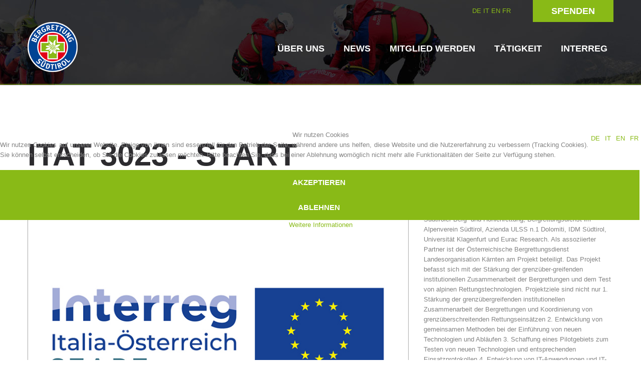

--- FILE ---
content_type: text/html; charset=utf-8
request_url: https://www.bergrettung.it/de/itat-3023-start-83.html
body_size: 8202
content:
<!DOCTYPE html>
<html xmlns="http://www.w3.org/1999/xhtml" xml:lang="de-de" lang="de-de" >
  
<head>
<script type="text/javascript">  (function(){   function blockCookies(disableCookies, disableLocal, disableSession){   if(disableCookies == 1){   if(!document.__defineGetter__){   Object.defineProperty(document, 'cookie',{   get: function(){ return ''; },   set: function(){ return true;}   });   }else{   var oldSetter = document.__lookupSetter__('cookie');   if(oldSetter) {   Object.defineProperty(document, 'cookie', {   get: function(){ return ''; },   set: function(v){   if(v.match(/reDimCookieHint\=/)) {   oldSetter.call(document, v);   }   return true;   }   });   }   }   var cookies = document.cookie.split(';');   for (var i = 0; i < cookies.length; i++) {   var cookie = cookies[i];   var pos = cookie.indexOf('=');   var name = '';   if(pos > -1){   name = cookie.substr(0, pos);   }else{   name = cookie;   }   if(name.match(/reDimCookieHint/)) {   document.cookie = name + '=; expires=Thu, 01 Jan 1970 00:00:00 GMT';   }   }   }   if(disableLocal == 1){   window.localStorage.clear();   window.localStorage.__proto__ = Object.create(window.Storage.prototype);   window.localStorage.__proto__.setItem = function(){ return undefined; };   }   if(disableSession == 1){   window.sessionStorage.clear();   window.sessionStorage.__proto__ = Object.create(window.Storage.prototype);   window.sessionStorage.__proto__.setItem = function(){ return undefined; };   }   }   blockCookies(1,1,1);   }());   </script>


        <base href="https://www.bergrettung.it/de/itat-3023-start-83.html" />
	<meta http-equiv="content-type" content="text/html; charset=utf-8" />
	<meta name="keywords" content="und, der, von, bergrettungsdienst, projekt, bergrettungen, ist, südtirol, österreichische, die, technologien, zusammenarbeit, azienda, ulss, dolomiti" />
	<meta name="author" content="Klaus" />
	<meta name="description" content="Das Projekt &amp;quot;Smart Test of Alpine Rescue Technology&amp;quot; (START) mit sieben Projektpartnern aus 4 Provinzen und Bundesländern ist von 2017-2020 geplant. Der Leadpartner ist der Österreichische Bergrettungsdienst Land Tirol, die Projektpartner" />
	<meta name="generator" content="Joomla! - Open Source Content Management" />
	<title>ITAT 3023 - START</title>
	<link href="/templates/theme3026/favicon.ico" rel="shortcut icon" type="image/vnd.microsoft.icon" />
	<link href="https://www.bergrettung.it/plugins/content/itpsocialbuttons/style.css" rel="stylesheet" type="text/css" />
	<link href="/media/plg_content_osembed/css/osembed.css?2d3122b037d996d22c41158f40c7f2d3" rel="stylesheet" type="text/css" />
	<link href="https://www.bergrettung.it/templates/theme3026/css/layout.css" rel="stylesheet" type="text/css" />
	<link href="https://www.bergrettung.it/templates/theme3026/css/jquery.fancybox.css" rel="stylesheet" type="text/css" />
	<link href="https://www.bergrettung.it/templates/theme3026/css/jquery.fancybox-buttons.css" rel="stylesheet" type="text/css" />
	<link href="https://www.bergrettung.it/templates/theme3026/css/jquery.fancybox-thumbs.css" rel="stylesheet" type="text/css" />
	<link href="https://www.bergrettung.it/templates/theme3026/css/template.css" rel="stylesheet" type="text/css" />
	<link href="https://www.bergrettung.it/templates/theme3026/css/klaus01122022.css" rel="stylesheet" type="text/css" />
	<link href="https://www.bergrettung.it/templates/theme3026/css/transparente-verwaltung.css" rel="stylesheet" type="text/css" />
	<link href="/templates/theme3026/html/mod_icemegamenu/css/default_icemegamenu.css" rel="stylesheet" type="text/css" />
	<link href="/templates/theme3026/html/mod_icemegamenu/css/default_icemegamenu-reponsive.css" rel="stylesheet" type="text/css" />
	<link href="/media/mod_falang/css/template.css" rel="stylesheet" type="text/css" />
	<link href="https://fonts.googleapis.com/css?family=Open+Sans:400,400i,600,600i,700,700i&subset=cyrillic,cyrillic-ext,latin-ext" rel="stylesheet" type="text/css" />
	<link href="/media/com_ingallery/css/frontend.css?v=3.2.2" rel="stylesheet" type="text/css" />
	<link href="/plugins/system/cookiehint/css/redimstyle.css?855cbfcf46617f6f4511b9be4d36eed3" rel="stylesheet" type="text/css" />
	<style type="text/css">
#redim-cookiehint-modal {position: fixed; top: 0; bottom: 0; left: 0; right: 0; z-index: 99998; display: flex; justify-content : center; align-items : center;}
	</style>
	<script type="application/json" class="joomla-script-options new">{"csrf.token":"b21cdc205b81ba5e1580fcc1d792b9c9","system.paths":{"root":"","base":""}}</script>
	<script src="/media/jui/js/jquery.min.js?855cbfcf46617f6f4511b9be4d36eed3" type="text/javascript"></script>
	<script src="/media/jui/js/jquery-noconflict.js?855cbfcf46617f6f4511b9be4d36eed3" type="text/javascript"></script>
	<script src="/media/jui/js/jquery-migrate.min.js?855cbfcf46617f6f4511b9be4d36eed3" type="text/javascript"></script>
	<script src="/media/plg_content_osembed/js/osembed.min.js?2d3122b037d996d22c41158f40c7f2d3" type="text/javascript"></script>
	<script src="/media/system/js/caption.js?855cbfcf46617f6f4511b9be4d36eed3" type="text/javascript"></script>
	<script src="/media/jui/js/bootstrap.min.js?855cbfcf46617f6f4511b9be4d36eed3" type="text/javascript"></script>
	<script src="/media/system/js/core.js?855cbfcf46617f6f4511b9be4d36eed3" type="text/javascript"></script>
	<script src="/media/com_ingallery/js/masonry.pkgd.min.js?v=3.2.2" defer="defer" type="text/javascript"></script>
	<script src="/media/com_ingallery/js/frontend.js?v=3.2.2" defer="defer" type="text/javascript"></script>
	<script type="text/javascript">
jQuery(window).on('load',  function() {
				new JCaption('img.caption');
			});
	</script>
	<meta property="og:title" content="ITAT 3023 - START"/>
	<meta property="og:url" content="https://www.bergrettung.it/de/itat-3023-start-83.html"/>
	<meta property="og:site_name" content=" "/>
	<meta property="og:image" content="https://www.bergrettung.it/images/interreg/itat_3023_start/itat_3023_start-logo.jpg"/>
	<meta property="og:type" content="article"/>
	<meta property="og:image" content="https://www.bergrettung.it/"/>
	<link rel="alternate" href="https://www.bergrettung.it/de/itat-3023-start-83.html" hreflang="de" />
	<link rel="alternate" href="https://www.bergrettung.it/de/itat-3023-start-83.html"  hreflang="x-default" />
	<link rel="alternate" href="https://www.bergrettung.it/it/itat-3023-start-103.html" hreflang="it" />
	<link rel="alternate" href="https://www.bergrettung.it/en/itat-3023-start-49.html" hreflang="en" />
	<link rel="alternate" href="https://www.bergrettung.it/fr/itat-3023-start-67.html" hreflang="fr" />
	<script type="application/json" id="ingallery-cfg">{"ajax_url":"\/index.php?option=com_ingallery&task=gallery.view&language=de-DE&lang=de","ajax_data_url":"\/index.php?option=com_ingallery&task=picture.data&language=de-DE&lang=de","lang":{"error_title":"Leider ist ein Fehler aufgetreten","system_error":"Systemfehler. Bitte aktualisieren Sie die Seite und versuchen Sie es erneut"}}</script>

    <!--[if lt IE 9]>
      <link rel="stylesheet" href="/templates/theme3026/css/ie8.css" />
      <script src="/templates/theme3026/js/html5shiv+printshiv.js"></script>
    <![endif]-->
    <link href='//fonts.googleapis.com/css?family=Ubuntu:400,300,300italic,400italic,500,500italic,700,700italic' rel='stylesheet' type='text/css'>

</head>
  <body class="com_content view-article task- itemid-314 body__mannschaft">
      
      

      
      
    <!--[if lt IE 8]>
      <div style=' clear: both; text-align:center; position: relative;'>
        <a href="http://windows.microsoft.com/en-us/internet-explorer/download-ie">
          <img src="/templates/theme3026/images/warning_bar_0000_us.jpg" border="0" height="42" width="820" alt="You are using an outdated browser. For a faster, safer browsing experience, upgrade for free today." />
        </a>
      </div>
    <![endif]-->
    <!-- Body -->
    <div id="wrapper">
      <div class="wrapper-inner">
        <div class="headerContent">
                    <!-- Top -->
          <div id="top-row">
            <div class="row-container">
              <div class="container-fluid">
                <div id="top" class="row-fluid">
                  <div class="moduletable pull-right "><div class="module_container"><div class="mod-menu">
	<ul class="nav menu nav-pills">
	<li class="item-341"><a href="https://bergrettung.payrexx.com/de/?tid=1" target="_blank" >Spenden</a>
</li>	</ul>
</div></div></div><div class="moduletable  sprachwahl  span9"><div class="module_container">


<div class="mod-languages sprachwahl ">

    


<ul class="lang-inline">
    
        
        <!-- >>> [FREE] >>> -->
                    <li class="lang-active" dir="ltr">
                                    <a href="/de/itat-3023-start-83.html">
                                                                            DE                                            </a>
                            </li>
                <!-- <<< [FREE] <<< -->
    
        
        <!-- >>> [FREE] >>> -->
                    <li class="" dir="ltr">
                                    <a href="/it/itat-3023-start-103.html">
                                                                            IT                                            </a>
                            </li>
                <!-- <<< [FREE] <<< -->
    
        
        <!-- >>> [FREE] >>> -->
                    <li class="" dir="ltr">
                                    <a href="/en/itat-3023-start-49.html">
                                                                            EN                                            </a>
                            </li>
                <!-- <<< [FREE] <<< -->
    
        
        <!-- >>> [FREE] >>> -->
                    <li class="" dir="ltr">
                                    <a href="/fr/itat-3023-start-67.html">
                                                                            FR                                            </a>
                            </li>
                <!-- <<< [FREE] <<< -->
    </ul>

</div>
</div></div>
                </div>
              </div>
            </div>
          </div>
                    <!-- Header -->
                    <div id="header-row">
            <div class="row-container">
              <div class="container-fluid">
                <header>
                  <div class="row-fluid">
                    <!-- Logo -->
                    <div id="logo" class="span4">
                      <a href="https://www.bergrettung.it/">
                                                <img src="https://www.bergrettung.it/images/logo.png" alt="">
                        <h1></h1>
                                              </a>
                    </div>
                    <div class="moduletable   span8"><div class="module_container"><div class="icemegamenu pull-right"><div class="ice-megamenu-toggle"><a data-toggle="collapse" data-target=".nav-collapse">Menu</a></div><div class="nav-collapse icemegamenu collapse  "><ul id="icemegamenu" class="meganizr mzr-slide mzr-responsive"><li id="iceMenu_101" class="iceMenuLiLevel_1 mzr-drop parent"><a href="https://www.bergrettung.it/" class=" iceMenuTitle"><span class="icemega_title icemega_nosubtitle">Über uns</span></a><ul class="icesubMenu icemodules sub_level_1" style="width:631px"><li><div style="float:left;width:631px" class="iceCols"><ul><li id="iceMenu_258" class="iceMenuLiLevel_2"><div class="icemega_cover_module" style="width:631px"><div class="icemega_modulewrap" style="width:auto; "><div class="mod-newsflash-adv mod-newsflash-adv__ cols-3" id="module_135">    <div class="row-fluid">    <article class="span4 item item_num0 item__module  " id="item_128">    <!-- Intro Image --><figure class="item_img img-intro img-intro__none"> 			<img src="https://www.bergrettung.it/images/ueber_uns/intro_historisch.jpg" alt="">		</figure><div class="item_content">	<!-- Item title -->		<!-- Introtext -->	<div class="item_introtext">		<p><a href="/de/vereinsgeschichte-104.html">Vereinsgeschichte</a></p>	</div>			<!-- Read More link -->	</div><div class="clearfix"></div>  </article>    <article class="span4 item item_num1 item__module  " id="item_130">    <!-- Intro Image --><figure class="item_img img-intro img-intro__none"> 			<img src="https://www.bergrettung.it/images/ueber_uns/bergrettungsstellen_intro2.jpg" alt="">		</figure><div class="item_content">	<!-- Item title -->		<!-- Introtext -->	<div class="item_introtext">		<p><a href="/de/bergrettungsstellen-64.html">Bergrettungsstellen</a></p>	</div>			<!-- Read More link -->	</div><div class="clearfix"></div>  </article>    <article class="span4 item item_num2 item__module  " id="item_129">    <!-- Intro Image --><figure class="item_img img-intro img-intro__none"> 			<img src="https://www.bergrettung.it/images/ueber_uns/intro_vorstand2.jpg" alt="">		</figure><div class="item_content">	<!-- Item title -->		<!-- Introtext -->	<div class="item_introtext">		<p><a href="/index.php?option=com_content&amp;view=category&amp;layout=blog&amp;id=131&amp;Itemid=314&amp;lang=de">Vorstand</a></p>	</div>			<!-- Read More link -->	</div><div class="clearfix"></div>  </article>  </div><div class="row-fluid">  <article class="span4 item item_num3 item__module  " id="item_176">    <!-- Intro Image --><figure class="item_img img-intro img-intro__none"> 			<img src="https://www.bergrettung.it/images/ueber_uns/intro_alarmierung5.jpg" alt="">		</figure><div class="item_content">	<!-- Item title -->		<!-- Introtext -->	<div class="item_introtext">		<p><a href="/de/alarmierung-107.html">Alarmierung</a></p>	</div>			<!-- Read More link -->	</div><div class="clearfix"></div>  </article>    <article class="span4 item item_num4 item__module  " id="item_1337">    <!-- Intro Image --><figure class="item_img img-intro img-intro__none"> 			<img src="https://www.bergrettung.it/images/ueber_uns/intro_einsaetze.jpg" alt="">		</figure><div class="item_content">	<!-- Item title -->		<!-- Introtext -->	<div class="item_introtext">		<p><a href="/de/einsatze-97.html">Einsätze</a></p>	</div>			<!-- Read More link -->	</div><div class="clearfix"></div>  </article>    <article class="span4 item item_num5 item__module  lastItem" id="item_175">    <!-- Intro Image --><figure class="item_img img-intro img-intro__none"> 			<img src="https://www.bergrettung.it/images/ueber_uns/intro_kontakt2.jpg" alt="">		</figure><div class="item_content">	<!-- Item title -->		<!-- Introtext -->	<div class="item_introtext">		<p><a href="/de/kontakt-101.html">Kontakt</a></p>	</div>			<!-- Read More link -->	</div><div class="clearfix"></div>  </article>    </div>   <div class="clearfix"></div>  </div></div></div></li></ul></div></li></ul></li><li id="iceMenu_139" class="iceMenuLiLevel_1 mzr-drop parent"><a href="/de/news.html" class=" iceMenuTitle"><span class="icemega_title icemega_nosubtitle">News</span></a><ul class="icesubMenu icemodules sub_level_1" style="width:631px"><li><div style="float:left;width:280px" class="iceCols"><ul><li id="iceMenu_259" class="iceMenuLiLevel_2"><div class="icemega_cover_module" style="width:631px"><div class="icemega_modulewrap" style="width:auto; "><div class="mod-newsflash-adv mod-newsflash-adv__ cols-2" id="module_136">    <div class="row-fluid">    <article class="span6 item item_num0 item__module  " id="item_127">    <!-- Intro Image --><figure class="item_img img-intro img-intro__none"> 			<img src="https://www.bergrettung.it/images/news/intro_aktuell2.jpg" alt="">		</figure><div class="item_content">	<!-- Item title -->		<!-- Introtext -->	<div class="item_introtext">		<p><a href="/de/aktuell.html">Aktuell</a></p>	</div>			<!-- Read More link -->	</div><div class="clearfix"></div>  </article>    <article class="span6 item item_num1 item__module  lastItem" id="item_174">    <!-- Intro Image --><figure class="item_img img-intro img-intro__none"> 			<img src="https://www.bergrettung.it/images/news/intro_jahresberichte2.jpg" alt="">		</figure><div class="item_content">	<!-- Item title -->		<!-- Introtext -->	<div class="item_introtext">		<p><a href="/de/jahresberichte.html">Jahresberichte</a></p>	</div>			<!-- Read More link -->	</div><div class="clearfix"></div>  </article>    </div>   <div class="clearfix"></div>  </div></div></div></li></ul></div></li></ul></li><li id="iceMenu_260" class="iceMenuLiLevel_1 mzr-drop parent"><a class=" iceMenuTitle"><span class="icemega_title icemega_nosubtitle">Mitglied werden</span></a><ul class="icesubMenu icemodules sub_level_1" style="width:631px"><li><div style="float:left;width:280px" class="iceCols"><ul><li id="iceMenu_261" class="iceMenuLiLevel_2"><div class="icemega_cover_module" style="width:631px"><div class="icemega_modulewrap" style="width:auto; "><div class="mod-newsflash-adv mod-newsflash-adv__ cols-2" id="module_137">    <div class="row-fluid">    <article class="span6 item item_num0 item__module  " id="item_136">    <!-- Intro Image --><figure class="item_img img-intro img-intro__none"> 			<img src="https://www.bergrettung.it/images/mitglied/mitglied_werden.jpg" alt="">		</figure><div class="item_content">	<!-- Item title -->		<!-- Introtext -->	<div class="item_introtext">		<p><a href="/de/mitglied-werden-48.html">Mitgliedschaft</a></p>	</div>			<!-- Read More link -->	</div><div class="clearfix"></div>  </article>    <article class="span6 item item_num1 item__module  lastItem" id="item_135">    <!-- Intro Image --><figure class="item_img img-intro img-intro__none"> 			<img src="https://www.bergrettung.it/images/mitglied/ausbildung.jpg" alt="">		</figure><div class="item_content">	<!-- Item title -->		<!-- Introtext -->	<div class="item_introtext">		<p><a href="/de/ausbildung-86.html">Ausbildung</a></p>	</div>			<!-- Read More link -->	</div><div class="clearfix"></div>  </article>    </div>   <div class="clearfix"></div>  </div></div></div></li></ul></div></li></ul></li><li id="iceMenu_262" class="iceMenuLiLevel_1 mzr-drop parent"><a class=" iceMenuTitle"><span class="icemega_title icemega_nosubtitle">Tätigkeit</span></a><ul class="icesubMenu icemodules sub_level_1" style="width:631px"><li><div style="float:left;width:280px" class="iceCols"><ul><li id="iceMenu_263" class="iceMenuLiLevel_2"><div class="icemega_cover_module" style="width:631px"><div class="icemega_modulewrap" style="width:auto; "><div class="mod-newsflash-adv mod-newsflash-adv__ cols-4" id="module_138">    <div class="row-fluid">    <article class="span3 item item_num0 item__module  " id="item_138">    <!-- Intro Image --><figure class="item_img img-intro img-intro__none"> 			<img src="https://www.bergrettung.it/images/taetigkeit/bergrettung.jpg" alt="">		</figure><div class="item_content">	<!-- Item title -->		<!-- Introtext -->	<div class="item_introtext">		<p><a href="/de/bergrettung-90.html">Bergrettung</a></p>	</div>			<!-- Read More link -->	</div><div class="clearfix"></div>  </article>    <article class="span3 item item_num1 item__module  " id="item_150">    <!-- Intro Image --><figure class="item_img img-intro img-intro__none"> 			<img src="https://www.bergrettung.it/images/taetigkeit/flugrettung2.jpg" alt="">		</figure><div class="item_content">	<!-- Item title -->		<!-- Introtext -->	<div class="item_introtext">		<p><a href="/de/flugrettung-90.html">Flugrettung</a></p>	</div>			<!-- Read More link -->	</div><div class="clearfix"></div>  </article>    <article class="span3 item item_num2 item__module  " id="item_137">    <!-- Intro Image --><figure class="item_img img-intro img-intro__none"> 			<img src="https://www.bergrettung.it/images/taetigkeit/hunde.jpg" alt="">		</figure><div class="item_content">	<!-- Item title -->		<!-- Introtext -->	<div class="item_introtext">		<p><a href="/de/hundefuhrer-87.html">Hundeführer</a></p>	</div>			<!-- Read More link -->	</div><div class="clearfix"></div>  </article>    <article class="span3 item item_num3 item__module  " id="item_149">    <!-- Intro Image --><figure class="item_img img-intro img-intro__none"> 			<img src="https://www.bergrettung.it/images/taetigkeit/helfervorort.jpg" alt="">		</figure><div class="item_content">	<!-- Item title -->		<!-- Introtext -->	<div class="item_introtext">		<p><a href="/de/helfer-vor-ort-90.html">Helfer vor Ort</a></p>	</div>			<!-- Read More link -->	</div><div class="clearfix"></div>  </article>  </div><div class="row-fluid">  <article class="span3 item item_num4 item__module  " id="item_148">    <!-- Intro Image --><figure class="item_img img-intro img-intro__none"> 			<img src="https://www.bergrettung.it/images/taetigkeit/pistenrettung.jpg" alt="">		</figure><div class="item_content">	<!-- Item title -->		<!-- Introtext -->	<div class="item_introtext">		<p><a href="/de/pistenrettung-88.html">Pistenrettung</a></p>	</div>			<!-- Read More link -->	</div><div class="clearfix"></div>  </article>    <article class="span3 item item_num5 item__module  " id="item_151">    <!-- Intro Image --><figure class="item_img img-intro img-intro__none"> 			<img src="https://www.bergrettung.it/images/taetigkeit/canyoning.jpg" alt="">		</figure><div class="item_content">	<!-- Item title -->		<!-- Introtext -->	<div class="item_introtext">		<p><a href="/de/canyoning-87.html">Canyoning</a></p>	</div>			<!-- Read More link -->	</div><div class="clearfix"></div>  </article>    <article class="span3 item item_num6 item__module  " id="item_147">    <!-- Intro Image --><figure class="item_img img-intro img-intro__none"> 			<img src="https://www.bergrettung.it/images/taetigkeit/praevention.jpg" alt="">		</figure><div class="item_content">	<!-- Item title -->		<!-- Introtext -->	<div class="item_introtext">		<p><a href="/de/pravention-87.html">Prävention</a></p>	</div>			<!-- Read More link -->	</div><div class="clearfix"></div>  </article>    <article class="span3 item item_num7 item__module  lastItem" id="item_152">    <!-- Intro Image --><figure class="item_img img-intro img-intro__none"> 			<img src="https://www.bergrettung.it/images/taetigkeit/peer.jpg" alt="">		</figure><div class="item_content">	<!-- Item title -->		<!-- Introtext -->	<div class="item_introtext">		<p><a href="/de/peer-58.html">PEER</a></p>	</div>			<!-- Read More link -->	</div><div class="clearfix"></div>  </article>    </div>   <div class="clearfix"></div>  </div></div></div></li></ul></div></li></ul></li><li id="iceMenu_629" class="iceMenuLiLevel_1 mzr-drop parent"><a href="/de/interreg.html" class=" iceMenuTitle"><span class="icemega_title icemega_nosubtitle">Interreg</span></a><ul class="icesubMenu icemodules sub_level_1" style="width:631px"><li><div style="float:left;width:280px" class="iceCols"><ul><li id="iceMenu_630" class="iceMenuLiLevel_2"><div class="icemega_cover_module" style="width:631px"><div class="icemega_modulewrap" style="width:auto; "><div class="mod-newsflash-adv mod-newsflash-adv__ cols-3" id="module_148">    <div class="row-fluid">    <article class="span4 item item_num0 item__module  " id="item_1694">    <!-- Intro Image --><figure class="item_img img-intro img-intro__none"> 			<img src="https://www.bergrettung.it/images/interreg/itat_4187/itat_4187.jpg" alt="">		</figure><div class="item_content">	<!-- Item title -->		<!-- Introtext -->	<div class="item_introtext">		<p><a href="/index.php?option=com_content&amp;view=article&amp;id=1695:itat-4187-promotion-sicherheit-praevention&amp;catid=135&amp;Itemid=314&amp;lang=de">ITAT 4187</a></p>	</div>			<!-- Read More link -->	</div><div class="clearfix"></div>  </article>    <article class="span4 item item_num1 item__module  " id="item_1496">    <!-- Intro Image --><figure class="item_img img-intro img-intro__none"> 			<img src="https://www.bergrettung.it/images/interreg/itat_3023_start/itat_3023_start-logo.jpg" alt="">		</figure><div class="item_content">	<!-- Item title -->		<!-- Introtext -->	<div class="item_introtext">		<p><a href="/de/itat-3023-start-83.html">ITAT 3023 - START</a></p>	</div>			<!-- Read More link -->	</div><div class="clearfix"></div>  </article>    <article class="span4 item item_num2 item__module  lastItem" id="item_1498">    <!-- Intro Image --><figure class="item_img img-intro img-intro__none"> 			<img src="https://www.bergrettung.it/images/interreg/itat_4012_resyst/itat_4012_resyst-logo.jpg" alt="">		</figure><div class="item_content">	<!-- Item title -->		<!-- Introtext -->	<div class="item_introtext">		<p><a href="/de/itat-4112-resyst-83.html">ITAT 4112 - RESYST</a></p>	</div>			<!-- Read More link -->	</div><div class="clearfix"></div>  </article>    </div>   <div class="clearfix"></div>  </div></div></div></li></ul></div></li></ul></li></ul></div></div><script>
	jQuery(function($){
		$('#icemegamenu li.parent[class^="iceMenuLiLevel"]').hover(function(){
			$('#icemegamenu li.parent[class^="iceMenuLiLevel"]').not($(this).parents('li')).not($(this)).removeClass('hover');
			$(this).addClass('hover').attr('data-hover','true')
			$(this).find('>ul.icesubMenu').addClass('visible')
		},
		function(){
			$(this).attr('data-hover','false')
			$(this).delay(800).queue(function(n){
				if($(this).attr('data-hover') == 'false'){
					$(this).removeClass('hover').delay(250).queue(function(n){
						if($(this).attr('data-hover') == 'false'){
							$(this).find('>ul.icesubMenu').removeClass('visible')
						}
						n();
					});
				}
				n();
			})
		})
		var ismobile = navigator.userAgent.match(/(iPhone)|(iPod)|(iPad)|(android)|(webOS)/i)
		if(ismobile && screen.width>767){
			$('#icemegamenu').sftouchscreen();
		}
		/*$(window).load(function(){
			$('#icemegamenu').parents('[id*="-row"]').scrollToFixed({minWidth :768});
		})*/
	});
</script>


<script type="text/javascript">
	jQuery(document).ready(function(){
		var browser_width1 = jQuery(window).width();
		jQuery("#icemegamenu").find(".icesubMenu").each(function(index){
			var offset1 = jQuery(this).offset();
			var xwidth1 = offset1.left + jQuery(this).width();
			if(xwidth1 >= browser_width1){
				jQuery(this).addClass("ice_righttoleft");
			}
		});
		
	})
	jQuery(window).resize(function() {
		var browser_width = jQuery(window).width();
		jQuery("#icemegamenu").find(".icesubMenu").removeClass("ice_righttoleft");
		jQuery("#icemegamenu").find(".icesubMenu").each(function(index){
			var offset = jQuery(this).offset();
			var xwidth = offset.left + jQuery(this).width();
			
			if(xwidth >= browser_width){
				jQuery(this).addClass("ice_righttoleft");
			}
		});
	});
</script></div></div>
                  </div>
                </header>

                <div class="divholder">
            <a class=" interreglogo" href="/index.php?option=com_content&amp;amp;view=article&amp;amp;id=1495&amp;amp;Itemid=629&amp;amp;lang=it" >
              <img src="/images/interreg/interreg-logo.jpg" alt="Interreg" />
            </a>
          </div>  



              </div>
            </div>
          </div>
                  </div>
                                                <div id="system-message-container">
	</div>

        <!-- Main Content row -->
        <div id="content-row">
          <div class="row-container">
            <div class="container-fluid">
              <div class="content-inner row-fluid">
                                <div id="component" class="span12">
                  <main role="main">
                                                            <article class="page-item page-item__mannschaft">
		<header class="item_header">
		<h3 class="item_title"><span class="item_title_part0 item_title_part_odd item_title_part_first_half item_title_part_first">ITAT</span> <span class="item_title_part1 item_title_part_even item_title_part_first_half">3023</span> <span class="item_title_part2 item_title_part_odd item_title_part_second_half">-</span> <span class="item_title_part3 item_title_part_even item_title_part_second_half">START</span> </h3>	</header>
		<figure class="item_img img-full img-full__left item-image">
		<img src="https://www.bergrettung.it/images/interreg/itat_3023_start/itat_3023_start-logo.jpg" alt=""/>
			</figure>
		<div class="item_fulltext"><div class="interregtext">
<p>Das Projekt "Smart Test of Alpine Rescue Technology" (START) mit sieben Projektpartnern aus 4 Provinzen und Bundesländern ist von 2017-2020 geplant. Der Leadpartner ist der Österreichische Bergrettungsdienst Land Tirol, die Projektpartner Südtiroler Berg- und Höhlenrettung, Bergrettungsdienst im Alpenverein Südtirol, Azienda ULSS n.1 Dolomiti, IDM Südtirol, Universität Klagenfurt und Eurac Research. Als assoziierter Partner ist der Österreichische Bergrettungsdienst Landesorganisation Kärnten am Projekt beteiligt. Das Projekt befasst sich mit der Stärkung der grenzüber-greifenden institutionellen Zusammenarbeit der Bergrettungen und dem Test von alpinen Rettungstechnologien. Projektziele sind nicht nur 1. Stärkung der grenzübergreifenden institutionellen Zusammenarbeit der Bergrettungen und Koordinierung von grenzüberschreitenden Rettungseinsätzen 2. Entwicklung von gemeinsamen Methoden bei der Einführung von neuen Technologien und Abläufen 3. Schaffung eines Pilotgebiets zum Testen von neuen Technologien und entsprechenden Einsatzprotokollen 4. Entwicklung von IT-Anwendungen und IT-Unterstützungen, um die Personen in Bergnot besser zu helfen sondern auch eine nachhaltige Kooperation der Bergrettungen im Grenzgebiet und für gemeinsame internationale Einsätze sowie Zusammenarbeit zur effiziente (und Kosteneinsparenden) Anpassung und Einsatzerprobung von neue Technologien zur optimierten Rettungskette im alpinen Gelände über die Projektlaufzeit hinaus.</p>
<p>Mehr dazu unter <a href="http://www.startresq.eu" target="_blank" rel="noopener">www.startresq.eu</a></p>
<p><strong>Projektpartner</strong><br />- Lead-Partner: Österreichische Bergrettung Land Tirol<br />- Projektpartner: Bergrettungsdienst im AVS, Südtiroler Berg- und Höhlenrettung CNSAS, Azienda UlSS n.1 Dolomiti, IDM Südtirol – Alto Adige, Universität Klagenfurt, EURAC Research</p>
</div>
<hr class="clr" />
<div class="logos-interreg-content"><img src="/images/interreg/itat_3023_start/1-brdt.jpg" alt="" /></div>
<hr class="clr" />
<div class="logos-interreg-content"><img src="/images/interreg/itat_3023_start/2-brd.jpg" alt="" /> <img src="/images/interreg/itat_3023_start/3-cnsas.jpg" alt="" /> <img src="/images/interreg/itat_3023_start/4-ulss.jpg" alt="" /> <img src="/images/interreg/itat_3023_start/5-idm.jpg" alt="" /> <img src="/images/interreg/itat_3023_start/6-uniklagenfurt.jpg" alt="" /> <img src="/images/interreg/itat_3023_start/7-eurac.jpg" alt="" /></div> <div class="itp-social-buttons-box"><div class="itp-sbb-bothl"><div class="itp-sb-left"><a href="http://www.facebook.com/sharer.php?u=https%3A%2F%2Fwww.bergrettung.it%2Fde%2Fitat-3023-start-83.html&amp;t=ITAT%203023%20-%20START" title="Submit to Facebook" target="blank" ><img src="https://www.bergrettung.it/plugins/content/itpsocialbuttons/images/circular32/facebook.png" alt="Submit to Facebook" /></a><a href="http://twitter.com/share?text=ITAT%203023%20-%20START&amp;url=https%3A%2F%2Fwww.bergrettung.it%2Fde%2Fitat-3023-start-83.html" title="Submit to Twitter" target="blank" ><img src="https://www.bergrettung.it/plugins/content/itpsocialbuttons/images/circular32/twitter.png" alt="Submit to Twitter" /></a></div><div class="itp-sb-clear-both"></div></div></div></div>
		
	
	<!-- Social Sharing -->
	 
	<!-- Pagination -->
	</article>
                                      </main>
                  
                </div>

                              </div>
            </div>
          </div>
        </div>
                                <div id="push"></div>
      </div>
    </div>
        <div id="footer-wrapper">
      <div class="footer-wrapper-inner">
        <!-- Copyright -->
        <div id="copyright-row" role="contentinfo">
          <div class="row-container">
            <div class="container-fluid">
              <div class="row-fluid">




                <div class="moduletable partner "><div class="module_container"><div class="mod-custom mod-custom__partner"  >
	<p><img src="/images/partner/stiftung.jpg" class="partner" /><img src="/images/partner/raika.jpg" class="partner" /></p></div></div></div>
                <div id="copyright" class="span4">
                    <div class="moduletable  "><div class="module_container"><div class="mod-menu">
	<ul class="nav menu menu_unten">
	<li class="item-338"><a href="/de/links.html" >Links</a>
</li><li class="item-339"><a href="/images/vereinssatzung_2020.pdf" target="_blank" >Vereinssatzung (PDF)</a>
</li><li class="item-681"><a href="/de/transparente-verwaltung.html" >Transparente Verwaltung</a>
</li><li class="item-374"><a href="/de/impressum.html" >Impressum</a>
</li><li class="item-375"><a href="/de/privacy.html" >Privacy</a>
</li><li class="item-340"><a href="http://www.geiger-webdesign.com" target="_blank" >© Geiger Webdesign</a>
</li><li class="item-667"><a href="/de/75-jahre-brd-bozen.html" >75 Jahre BRD Bozen</a>
</li>	</ul>
</div></div></div>
                                    <span class="siteName"></span>
    					      					        					                                                          </div>
                              </div>
            </div>
          </div>
        </div>
      </div>
    </div>
        <div id="back-top">
      <a href="#"><span></span> </a>
    </div>
            
            <script src="https://www.bergrettung.it//templates/theme3026/js/jquery.modernizr.min.js"></script>
        <script src="https://www.bergrettung.it//templates/theme3026/js/jquery.stellar.min.js"></script>
    <script>
      jQuery(function($) {
        if (!Modernizr.touch) {
          $(window).load(function(){
            $.stellar({responsive: true,horizontalScrolling: false});
          });
        }
      });
    </script>
        <script src="https://www.bergrettung.it/templates/theme3026/js/jquery.fancybox.pack.js"></script>
    <script src="https://www.bergrettung.it/templates/theme3026/js/jquery.fancybox-buttons.js"></script>
    <script src="https://www.bergrettung.it/templates/theme3026/js/jquery.fancybox-media.js"></script>
    <script src="https://www.bergrettung.it/templates/theme3026/js/jquery.fancybox-thumbs.js"></script>
    <script src="https://www.bergrettung.it/templates/theme3026/js/jquery.pep.js"></script>
    <script src="https://www.bergrettung.it/templates/theme3026/js/jquery.vide.min.js"></script>
    <script src="https://www.bergrettung.it/templates/theme3026/js/scripts.js"></script>
    

<script>
  (function(i,s,o,g,r,a,m){i['GoogleAnalyticsObject']=r;i[r]=i[r]||function(){
  (i[r].q=i[r].q||[]).push(arguments)},i[r].l=1*new Date();a=s.createElement(o),
  m=s.getElementsByTagName(o)[0];a.async=1;a.src=g;m.parentNode.insertBefore(a,m)
  })(window,document,'script','https://www.google-analytics.com/analytics.js','ga');

  ga('create', 'UA-88845531-1', 'auto');
  ga('send', 'pageview');

</script>


  
<script type="text/javascript">   function cookiehintsubmitnoc(obj) {     if (confirm("Eine Ablehnung wird die Funktionen der Website beeinträchtigen. Möchten Sie wirklich ablehnen?")) {       document.cookie = 'reDimCookieHint=-1; expires=0; path=/';       cookiehintfadeOut(document.getElementById('redim-cookiehint-modal'));       return true;     } else {       return false;     }   } </script> <div id="redim-cookiehint-modal">   <div id="redim-cookiehint">     <div class="cookiehead">       <span class="headline">Wir nutzen Cookies</span>     </div>  <div class="cookieklaus"><ul class="cook-sprach"><li class=""><a href="/de/platt.html">de</a></li><li class=""><a href="/it/platt.html">it</a></li><li class=""><a href="/en/platt.html">en</a></li><li class=""><a href="/fr/platt.html">fr</a></li></ul></div>   <style type="text/css"> .cookieklaus {   position: relative;   top: -45px; }  .cook-sprach {   float: right;   position: absolute;   right: 0;  padding: 0;  margin: 0; }  .cook-sprach li {  list-style: none;  margin: 0;  padding: 0;  text-transform: uppercase;  padding: 0 5px;  display: inline;  background: none; }  #redim-cookiehint .cookiecontent {  text-align: justify; }  #cookiehintinfo {   text-align: center; }  </style>     <div class="cookiecontent">   <p>Wir nutzen Cookies auf unserer Website. Einige von ihnen sind essenziell für den Betrieb der Seite, während andere uns helfen, diese Website und die Nutzererfahrung zu verbessern (Tracking Cookies). Sie können selbst entscheiden, ob Sie die Cookies zulassen möchten. Bitte beachten Sie, dass bei einer Ablehnung womöglich nicht mehr alle Funktionalitäten der Seite zur Verfügung stehen.</p>    </div>     <div class="cookiebuttons">       <a id="cookiehintsubmit" onclick="return cookiehintsubmit(this);" href="https://www.bergrettung.it/de/itat-3023-start-83.html?rCH=2"         class="btn">Akzeptieren</a>           <a id="cookiehintsubmitno" onclick="return cookiehintsubmitnoc(this);" href="https://www.bergrettung.it/de/itat-3023-start-83.html?rCH=-2"           class="btn">Ablehnen</a>          <div class="text-center" id="cookiehintinfo">              <a target="_self" href="/de/was-sind-cookies-48.html">Weitere Informationen</a>                     </div>      </div>     <div class="clr"></div>   </div> </div>     <script type="text/javascript">       document.addEventListener("DOMContentLoaded", function(event) {         if (!navigator.cookieEnabled){           document.getElementById('redim-cookiehint-modal').remove();         }       });       function cookiehintfadeOut(el) {         el.style.opacity = 1;         (function fade() {           if ((el.style.opacity -= .1) < 0) {             el.style.display = "none";           } else {             requestAnimationFrame(fade);           }         })();       }        function cookiehintsubmit(obj) {         document.cookie = 'reDimCookieHint=1; expires=Fri, 29 Jan 2027 23:59:59 GMT;57; path=/';         cookiehintfadeOut(document.getElementById('redim-cookiehint-modal'));         return true;       }       function cookiehintsubmitno(obj) {         document.cookie = 'reDimCookieHint=-1; expires=0; path=/';         cookiehintfadeOut(document.getElementById('redim-cookiehint-modal'));         return true;       }     </script>  
</body>
</html>


--- FILE ---
content_type: text/css
request_url: https://www.bergrettung.it/templates/theme3026/html/mod_icemegamenu/css/default_icemegamenu-reponsive.css
body_size: 172
content:
@media (max-width: 979px) {
	.icemegamenu{
		overflow: visible !important;
	}
}

@media (max-width: 767px) {
	.icemegamenu{
		overflow: hidden !important;
	}
	.icemegamenu .btn{
		padding: 0 !important;
		.border-radius(0) !important;
	}
}


@media (max-width: 480px){

	
}



